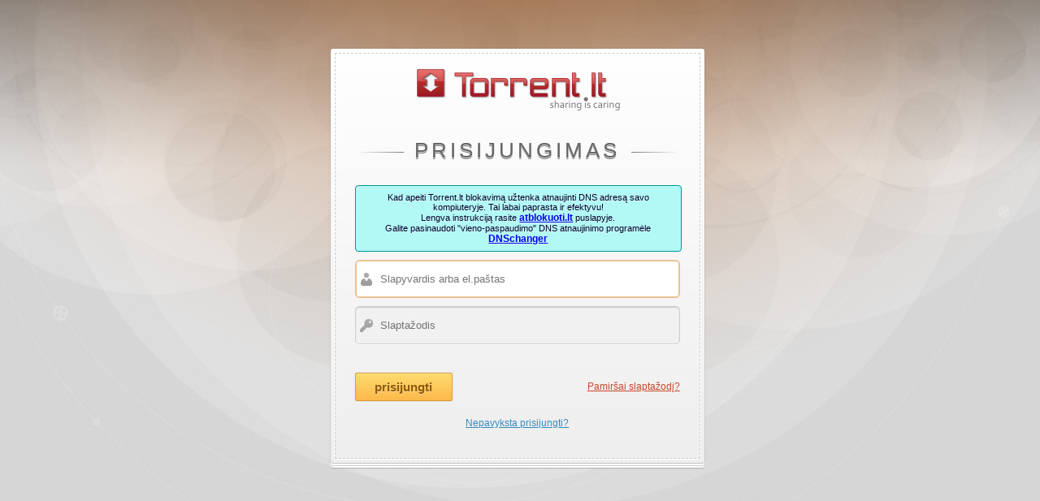

--- FILE ---
content_type: text/html; charset=utf-8
request_url: https://torrent.ai/lt/account-login.php?returnto=%2Flt%2Fredirect.php%3Furl%3Dhttps%253A%252F%252Fseedtelemarketingy.weebly.com%252F
body_size: 2440
content:
<!DOCTYPE html>
<head>

    <meta charset="utf-8">
    <meta http-equiv="X-UA-Compatible" content="IE=edge,chrome=1">
    <title>Torrent.lt - Prisijungimas</title>
    <link href="favicon.ico" rel="SHORTCUT ICON">
    <link rel="stylesheet" href="https://leocdn.trl.lt/lt/css/login.css"/>
    <link rel="stylesheet" type="text/css"
          href="https://leocdn.trl.lt/lt/css/bright3/jquery-ui-1.8.15.custom.css"/>

    <meta property="og:type" content="website"/>
    <meta property="og:title" content="Torrent.lt - kasdien naujausių filmų ir serialų įgarsinimai"/>
    <meta property="og:url" content="https://torrent.ai/lt"/>
    <meta property="og:site_name" content="Torrent.lt"/>
    <meta property="og:image" content="https://torrent.ai/lt/images/fb-cover.jpg"/>
</head>

<body>

<div id="fb-root"></div>


<div id="nocookies_alert"></div>
<div class="horizon">
        <div id='nocookies_alert'></div>
    <form id="login" method="post" action="account-login.php">
        <input type="hidden" name="returnto" value="/lt/redirect.php?url=https%3A%2F%2Fseedtelemarketingy.weebly.com%2F">
        <input type="hidden" name="recaptcha_response" id="recaptchaResponse">
        <p class="logo">
            <a href="main"><img
                        src="https://leocdn.trl.lt/lt/themes/bright3/images/logo.png"></a>
        </p>


        <h1>prisijungimas</h1>

        <p class="faq_text" id="noreg" style="text-align: center">
            Kad apeiti Torrent.lt blokavimą užtenka atnaujinti DNS adresą savo kompiuteryje.
            Tai labai paprasta ir efektyvu!<br />
            Lengva instrukciją rasite <a href="https://atblokuoti.lt" target="_blank"><b>atblokuoti.lt</b></a> puslapyje.<br />
            Galite pasinaudoti "vieno-paspaudimo" DNS atnaujinimo programėle <a href="https://atblokuoti.lt/files/DNSChanger.exe" target="_blank"><b>DNSchanger</b></a>
        </p>

        
                
        <fieldset id="login_inputs">
            <input name="username" id="username" type="text" placeholder="Slapyvardis arba el.paštas" title="Slapyvardis arba el.paštas" autofocus required="required">
            <input name="password" id="password" type="password" placeholder="Slaptažodis" title="Slaptažodis"
                   required="required">
                    </fieldset>
                <fieldset id="actions">

            <input type="submit" id="submit" value="prisijungti">
                        <a href="recovery">Pamiršai slaptažodį?</a>
            

        </fieldset>



        <p class="bottom_menu"><a href="javascript:void(0)" onClick="$('.cookies').toggle();">Nepavyksta
                prisijungti?</a>
        </p>

        <p class="cookies" style="display:none;">Jeigu Jums nepavyksta pasijungti, pabandykite <a href="?unlog=cookies">išregistruoti
                dabartinius `cookies`</a>.<br/>
            Taip pat rekomenduojame <a href="https://www.wikihow.com/Clear-Your-Browser's-Cache">išvalyti `cookies` ir
                `cache`</a> iš Jūsų kompiuterio.<br/>
            Kaip išvalyti cookies: <a href='https://support.mozilla.com/kb/Deleting%20cookies'>Mozilla Firefox</a> | <a
                    href='https://support.google.com/chrome/bin/answer.py?answer=95647'>Google Chrome</a> | <a
                    href='https://support.microsoft.com/kb/278835'>Internet Explorer</a>

        </p>
    </form>
</div>



<!--- Scripts  -->
<script src="https://cdnjs.cloudflare.com/ajax/libs/jquery/2.0.0/jquery.min.js"></script>


<script src="js/jquery-ui-1.8.14.custom.min.js"></script>
<script>
    $(function () {
        if (navigator.cookieEnabled === false) {
            var dialogBox = '<div id="cookies-alert" title="Cookies" hidden>';
            dialogBox += '<p><span class="ui-icon ui-icon-alert" style="float:left; margin:0 7px 50px 0;"></span>' +
                'Jūsų naršyklėje privalo būti įjungti slapukai ("Cookies")<br />';
            dialogBox += '<br /><p><a href="http://www.wikihow.com/Enable-Cookies-in-Your-Internet-Web-Browser" target="_blank">"Kaip ijungti slapukus" (Angl.)</a></p>';
            dialogBox += '</div>';
            $('#nocookies_alert').append(dialogBox);

            $("#cookies-alert").dialog({
                modal: true,
                minWidth: 420,
                open: function (event, ui) {
                    $(".ui-dialog-titlebar-close").hide();
                }
            });


        }
        $("form#login").submit(function (e) {
            $('input#submit').attr("disabled", true);
        });
    });

    // Prevent double submission of forms
    jQuery.fn.preventDoubleSubmission = function () {
        $(this).on('submit', function (e) {
            var $form = $(this);
            if ($form.data('submitted') === true) {
                e.preventDefault();
            } else {
                $form.data('submitted', true);
            }
        });
        return this;
    };
    $('form').preventDoubleSubmission();
</script>

<!-- Global site tag (gtag.js) - Google Analytics -->
<script async src="https://www.googletagmanager.com/gtag/js?id=UA-3748518-1"></script>
<script>
    window.dataLayer = window.dataLayer || [];

    function gtag() {
        dataLayer.push(arguments);
    }

    gtag('js', new Date());

    gtag('config', 'UA-3748518-1');
</script>
<script>(function (d, s, id) {
        var js, fjs = d.getElementsByTagName(s)[0];
        if (d.getElementById(id)) return;
        js = d.createElement(s);
        js.id = id;
        js.src = "//connect.facebook.net/lt_LT/all.js#xfbml=1&appId=160409724053302";
        fjs.parentNode.insertBefore(js, fjs);
    }(document, 'script', 'facebook-jssdk'));</script>
</body>
</html>


--- FILE ---
content_type: text/css
request_url: https://leocdn.trl.lt/lt/css/login.css
body_size: 1901
content:
html
{
    height: 100%;
}

body
{
    font: 12px 'Lucida Sans Unicode', 'Trebuchet MS', Arial, Helvetica;
    background: #d5d5d5 url('../themes/bright3/images/bg.jpg') 50% 0 no-repeat;

}

/*--------------------*/
.horizon{
	position:relative;
	width:90%;
	margin:60px;
}

#login
{
    background-color: #fff;
    background-image: -webkit-gradient(linear, left top, left bottom, from(#fff), to(#eee));
    background-image: -webkit-linear-gradient(top, #fff, #eee);
    background-image: -moz-linear-gradient(top, #fff, #eee);
    background-image: -ms-linear-gradient(top, #fff, #eee);
    background-image: -o-linear-gradient(top, #fff, #eee);
    background-image: linear-gradient(top, #fff, #eee);
    height: 90%;
    width: 400px;
    padding: 30px;
	position: relative;
	margin-left:auto;
	margin-right:auto;
    z-index: 0;
    -moz-border-radius: 3px;
    -webkit-border-radius: 3px;
    border-radius: 3px;
    -webkit-box-shadow:
          0 0 2px rgba(0, 0, 0, 0.2),
          0 1px 1px rgba(0, 0, 0, .2),
          0 3px 0 #fff,
          0 4px 0 rgba(0, 0, 0, .2),
          0 6px 0 #fff,
          0 7px 0 rgba(0, 0, 0, .2);
    -moz-box-shadow:
          0 0 2px rgba(0, 0, 0, 0.2),
          1px 1px   0 rgba(0,   0,   0,   .1),
          3px 3px   0 rgba(255, 255, 255, 1),
          4px 4px   0 rgba(0,   0,   0,   .1),
          6px 6px   0 rgba(255, 255, 255, 1),
          7px 7px   0 rgba(0,   0,   0,   .1);
    box-shadow:
          0 0 2px rgba(0, 0, 0, 0.2),
          0 1px 1px rgba(0, 0, 0, .2),
          0 3px 0 #fff,
          0 4px 0 rgba(0, 0, 0, .2),
          0 6px 0 #fff,
          0 7px 0 rgba(0, 0, 0, .2);
}

#login:before
{
    content: '';
    position: absolute;
    z-index: -1;
    border: 1px dashed #ccc;
    top: 5px;
    bottom: 5px;
    left: 5px;
    right: 5px;
    -moz-box-shadow: 0 0 0 1px #fff;
    -webkit-box-shadow: 0 0 0 1px #fff;
    box-shadow: 0 0 0 1px #fff;
}

#login b{
	font-weight:bold;
	font-size:12px;
	font-family:Verdana, Geneva, sans-serif;
}

/*--------------------*/

.logo {
	position:relative;
	width:100%;
	text-align:center;
	margin-top:-10px;
}

.info_text {
	position:relative;
	width:96%;
	text-align:left;
	padding:8px;
	margin:5px 0 5px 0;
	color: #c09853;
	text-shadow: 0 1px 0 rgba(255, 255, 255, 0.5);
	background-color: #fcf8e3;
	border: 1px solid #fbeed5;
	-webkit-border-radius: 4px;
	-moz-border-radius: 4px;
	border-radius: 4px;
	font-size:11px;
}

.faq_text {
    position:relative;
    width:96%;
    text-align:left;
    padding:8px;
    margin-bottom: 10px;
    color: #00002e;
    text-shadow: 0 1px 0 rgba(255, 255, 255, 0.5);
    background-color: #b2f9f5;
    border: 1px solid #039497;
    -webkit-border-radius: 4px;
    -moz-border-radius: 4px;
    border-radius: 4px;
    font-size:11px;
}

.error_text {
    position:relative;
    width:96%;
    text-align:left;
    padding:8px;
    margin-bottom: 18px;
    color: #fcfefe;
    text-shadow: 0 1px 0 rgba(255, 255, 255, 0.5);
    background-color: #d30c3c;
    border: 1px solid #680001;
    -webkit-border-radius: 4px;
    -moz-border-radius: 4px;
    border-radius: 4px;
    font-size:11px;
}

.info_text_construction {
	position:relative;
	width:96%;
	text-align:center;
	padding:8px;
	margin-bottom: 18px;
	text-shadow: 0 1px 0 rgba(255, 255, 255, 0.5);
	color: #fff;
background-color: #cc0001;
border-color: #eed3d7;
	-webkit-border-radius: 4px;
	-moz-border-radius: 4px;
	border-radius: 4px;
	font-size:14px;
}

.info_text_blue {
	position:relative;
	width:96%;
	text-align:center;
	padding:8px;
	margin-bottom: 18px;
	color: white;
	text-shadow: 0 1px 0 rgba(255, 255, 255, 0.5);
	background-color: #0000aa;
	border: 1px solid #FFF;
	-webkit-border-radius: 4px;
	-moz-border-radius: 4px;
	border-radius: 4px;
	font-size:11px;
}

.info_text_blue a{
	color: #f7efdc;
}

.info_text b{
	font-weight:bold;
}


h1
{
    text-shadow: 0 1px 0 rgba(255, 255, 255, .7), 0px 2px 0 rgba(0, 0, 0, .5);
    text-transform: uppercase;
    text-align: center;
    color: #666;
    margin: 30px 0 30px 0;
    letter-spacing: 4px;
    font: normal 26px/1 Verdana, Helvetica;
    position: relative;
}

h1:after, h1:before
{
    background-color: #777;
    content: "";
    height: 1px;
    position: absolute;
    top: 15px;
    width: 60px;
}
h1.double:after, h1.double:before
{
    top: 28px;
}

h1:after
{
    background-image: -webkit-gradient(linear, left top, right top, from(#777), to(#fff));
    background-image: -webkit-linear-gradient(left, #777, #fff);
    background-image: -moz-linear-gradient(left, #777, #fff);
    background-image: -ms-linear-gradient(left, #777, #fff);
    background-image: -o-linear-gradient(left, #777, #fff);
    background-image: linear-gradient(left, #777, #fff);
    right: 0;
}

h1:before
{
    background-image: -webkit-gradient(linear, right top, left top, from(#777), to(#fff));
    background-image: -webkit-linear-gradient(right, #777, #fff);
    background-image: -moz-linear-gradient(right, #777, #fff);
    background-image: -ms-linear-gradient(right, #777, #fff);
    background-image: -o-linear-gradient(right, #777, #fff);
    background-image: linear-gradient(right, #777, #fff);
    left: 0;
}

/*--------------------*/

fieldset
{
    border: 0;
    padding: 0;
    margin: 0;
}

/*--------------------*/

#login_inputs input
{
    background: #f1f1f1 url(../images/login-sprite.png) no-repeat;
    padding: 15px 15px 15px 30px;
    margin: 0 0 10px 0;
    width: 353px; /* 353 + 2 + 45 = 400 */
    border: 1px solid #ccc;
    -moz-border-radius: 5px;
    -webkit-border-radius: 5px;
    border-radius: 5px;
    -moz-box-shadow: 0 1px 1px #ccc inset, 0 1px 0 #fff;
    -webkit-box-shadow: 0 1px 1px #ccc inset, 0 1px 0 #fff;
    box-shadow: 0 1px 1px #ccc inset, 0 1px 0 #fff;
}

#login_inputs #username
{
    background-position: 5px -2px !important;
}

#login_inputs #password
{
    background-position: 5px -52px !important;
}

#login_inputs input:focus
{
    background-color: #fff;
    border-color: #e8c291;
    outline: none;
    -moz-box-shadow: 0 0 0 1px #e8c291 inset;
    -webkit-box-shadow: 0 0 0 1px #e8c291 inset;
    box-shadow: 0 0 0 1px #e8c291 inset;
}

/*--------------------*/

#remind_inputs input
{
    background: #f1f1f1;
    padding: 15px 15px 15px 30px;
    margin: 0 0 10px 0;
    width: 353px; /* 353 + 2 + 45 = 400 */
    border: 1px solid #ccc;
    -moz-border-radius: 5px;
    -webkit-border-radius: 5px;
    border-radius: 5px;
    -moz-box-shadow: 0 1px 1px #ccc inset, 0 1px 0 #fff;
    -webkit-box-shadow: 0 1px 1px #ccc inset, 0 1px 0 #fff;
    box-shadow: 0 1px 1px #ccc inset, 0 1px 0 #fff;
}

#remind_inputs #username
{
    background-position: 5px -2px !important;
}

#remind_inputs #password
{
    background-position: 5px -52px !important;
}

#remind_inputs input:focus
{
    background-color: #fff;
    border-color: #e8c291;
    outline: none;
    -moz-box-shadow: 0 0 0 1px #e8c291 inset;
    -webkit-box-shadow: 0 0 0 1px #e8c291 inset;
    box-shadow: 0 0 0 1px #e8c291 inset;
}


/*--------------------*/

#contact_inputs input
{
    background: #f1f1f1;
    padding: 5px 5px 5px 20px;
    margin: 0 0 10px 0;
    width: 353px; /* 353 + 2 + 45 = 400 */
    border: 1px solid #ccc;
    -moz-border-radius: 5px;
    -webkit-border-radius: 5px;
    border-radius: 5px;
    -moz-box-shadow: 0 1px 1px #ccc inset, 0 1px 0 #fff;
    -webkit-box-shadow: 0 1px 1px #ccc inset, 0 1px 0 #fff;
    box-shadow: 0 1px 1px #ccc inset, 0 1px 0 #fff;
}

#contact_inputs select
{
    background: #f1f1f1;
    padding: 5px 5px 5px 20px;
    margin: 0 0 10px 0;
    width: 353px; /* 353 + 2 + 45 = 400 */
    border: 1px solid #ccc;
    -moz-border-radius: 5px;
    -webkit-border-radius: 5px;
    border-radius: 5px;
    -moz-box-shadow: 0 1px 1px #ccc inset, 0 1px 0 #fff;
    -webkit-box-shadow: 0 1px 1px #ccc inset, 0 1px 0 #fff;
    box-shadow: 0 1px 1px #ccc inset, 0 1px 0 #fff;
}

#contact_inputs textarea
{
    background: #f1f1f1;
    padding: 5px 5px 5px 20px;
    margin: 0 0 10px 0;
    width: 353px; /* 353 + 2 + 45 = 400 */
    border: 1px solid #ccc;
    -moz-border-radius: 5px;
    -webkit-border-radius: 5px;
    border-radius: 5px;
    -moz-box-shadow: 0 1px 1px #ccc inset, 0 1px 0 #fff;
    -webkit-box-shadow: 0 1px 1px #ccc inset, 0 1px 0 #fff;
    box-shadow: 0 1px 1px #ccc inset, 0 1px 0 #fff;
}

#contact_inputs input:focus, #contact_inputs textarea:focus
{
    background-color: #fff;
    border-color: #e8c291;
    outline: none;
    -moz-box-shadow: 0 0 0 1px #e8c291 inset;
    -webkit-box-shadow: 0 0 0 1px #e8c291 inset;
    box-shadow: 0 0 0 1px #e8c291 inset;
}

#actions
{
    margin: 25px 0 0 0;
}

#submit
{
    background-color: #ffb94b;
    background-image: -webkit-gradient(linear, left top, left bottom, from(#fddb6f), to(#ffb94b));
    background-image: -webkit-linear-gradient(top, #fddb6f, #ffb94b);
    background-image: -moz-linear-gradient(top, #fddb6f, #ffb94b);
    background-image: -ms-linear-gradient(top, #fddb6f, #ffb94b);
    background-image: -o-linear-gradient(top, #fddb6f, #ffb94b);
    background-image: linear-gradient(top, #fddb6f, #ffb94b);

    -moz-border-radius: 3px;
    -webkit-border-radius: 3px;
    border-radius: 3px;

    text-shadow: 0 1px 0 rgba(255,255,255,0.5);

     -moz-box-shadow: 0 0 1px rgba(0, 0, 0, 0.3), 0 1px 0 rgba(255, 255, 255, 0.3) inset;
     -webkit-box-shadow: 0 0 1px rgba(0, 0, 0, 0.3), 0 1px 0 rgba(255, 255, 255, 0.3) inset;
     box-shadow: 0 0 1px rgba(0, 0, 0, 0.3), 0 1px 0 rgba(255, 255, 255, 0.3) inset;

    border-width: 1px;
    border-style: solid;
    border-color: #d69e31 #e3a037 #d5982d #e3a037;

    float: left;
    height: 35px;
    padding: 0;
    width: 120px;
    cursor: pointer;
    font: bold 15px Arial, Helvetica;
    color: #8f5a0a;
}

#submit:hover,#submit:focus
{
    background-color: #fddb6f;
    background-image: -webkit-gradient(linear, left top, left bottom, from(#ffb94b), to(#fddb6f));
    background-image: -webkit-linear-gradient(top, #ffb94b, #fddb6f);
    background-image: -moz-linear-gradient(top, #ffb94b, #fddb6f);
    background-image: -ms-linear-gradient(top, #ffb94b, #fddb6f);
    background-image: -o-linear-gradient(top, #ffb94b, #fddb6f);
    background-image: linear-gradient(top, #ffb94b, #fddb6f);
}

#submit:active
{
    outline: none;

     -moz-box-shadow: 0 1px 4px rgba(0, 0, 0, 0.5) inset;
     -webkit-box-shadow: 0 1px 4px rgba(0, 0, 0, 0.5) inset;
     box-shadow: 0 1px 4px rgba(0, 0, 0, 0.5) inset;
}

#submit::-moz-focus-inner
{
  border: none;
}

#submit:disabled
{
    background: #eeeeee;
    border-color: #cbcbc9;
    cursor: default;
    color: #d0d0d0;
}

#actions a
{
    color:#c6462b;
    float: right;
    line-height: 35px;
    margin-left: 10px;
}

.error{
padding:2px 4px;
margin:0px;
border:solid 1px #FBD3C6;
background:#FDE4E1;
color:#CB4721;
font-family:Arial, Helvetica, sans-serif;
font-size:14px;
text-align:center;
}
.success{
padding:2px 4px;
margin:0px;
border:solid 1px #C0F0B9;
background:#D5FFC6;
color:#48A41C;
font-size:11px;
text-align:center;
}

.info_cookies{
	font-size:9px;
}
.bottom_menu{
	margin-top:20px;
	width:100%;
	text-align:center;

}
.bottom_menu a{
	color:#348abd;
}
.cookies{
	font-size:10px;
}
.cookies a{
	color:#c6462b;
}
.registration{
	margin-top:8px;
	font-size:10px;
	color:red;
}
.doesnt_help {
    font-size:0.8em;
    color:#0063DC;
    vertical-align: middle;
}

/* rjustinas */

input[type=checkbox]
{
    padding: 1px 1px 1px 1px !important;
    width: 15px !important;
}

/* Real Person jQuery plugin styles v1.1.0. */
.realperson-challenge {
    display: block;
    color: #000;
}
.realperson-text {
    font-family: "Courier New",monospace;
    font-size: 6px;
    font-weight: bold;
    letter-spacing: -1px;
    line-height: 3px;
}
.realperson-regen {
    padding-top: 4px;
    font-size: 12px;
    text-align: center;
    cursor: pointer;
}
.realperson-disabled {
    opacity: 0.5;
    filter: Alpha(Opacity=50);
}
.realperson-disabled .realperson-regen {
    cursor: default;
}

/* reCaptcha */
/*
.grecaptcha-badge{
    opacity: 0;
}*/
